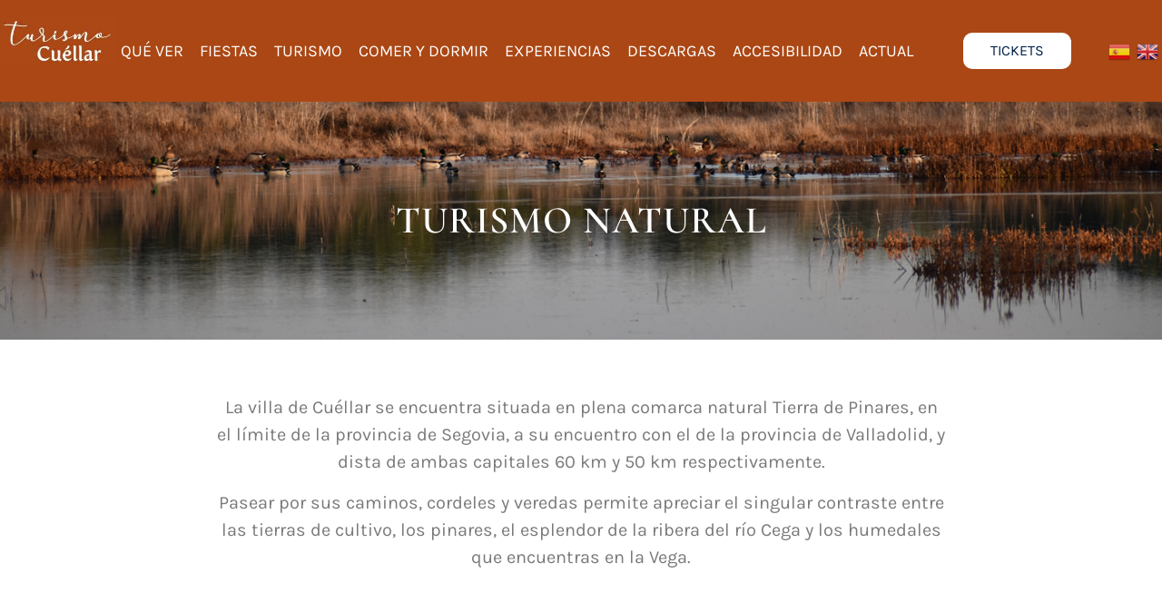

--- FILE ---
content_type: text/css
request_url: https://www.cuellar.es/wp-content/uploads/elementor/css/post-875.css?ver=1764591608
body_size: 845
content:
.elementor-875 .elementor-element.elementor-element-e2ea7e7:not(.elementor-motion-effects-element-type-background), .elementor-875 .elementor-element.elementor-element-e2ea7e7 > .elementor-motion-effects-container > .elementor-motion-effects-layer{background-image:url("https://www.cuellar.es/wp-content/uploads/2023/02/naturaleza.jpg");background-position:0px -405px;background-repeat:no-repeat;background-size:cover;}.elementor-875 .elementor-element.elementor-element-e2ea7e7 > .elementor-background-overlay{background-color:#2F2F2F;opacity:0.5;transition:background 0.3s, border-radius 0.3s, opacity 0.3s;}.elementor-875 .elementor-element.elementor-element-e2ea7e7{transition:background 0.3s, border 0.3s, border-radius 0.3s, box-shadow 0.3s;padding:100px 0px 100px 0px;}.elementor-875 .elementor-element.elementor-element-138a11d{text-align:center;}.elementor-875 .elementor-element.elementor-element-138a11d .elementor-heading-title{font-family:var( --e-global-typography-bb09ac0-font-family ), Sans-serif;font-size:var( --e-global-typography-bb09ac0-font-size );font-weight:var( --e-global-typography-bb09ac0-font-weight );text-transform:var( --e-global-typography-bb09ac0-text-transform );line-height:var( --e-global-typography-bb09ac0-line-height );letter-spacing:var( --e-global-typography-bb09ac0-letter-spacing );color:var( --e-global-color-secondary );}.elementor-875 .elementor-element.elementor-element-c76afa7 > .elementor-container{max-width:823px;}.elementor-875 .elementor-element.elementor-element-c76afa7{padding:30px 0px 30px 0px;}.elementor-875 .elementor-element.elementor-element-20f189a > .elementor-widget-container{margin:0px 0px 0px 0px;padding:20px 0px 20px 0px;}.elementor-875 .elementor-element.elementor-element-20f189a{text-align:center;font-family:"Karla", Sans-serif;font-size:20px;font-weight:400;}.elementor-875 .elementor-element.elementor-element-c90bbe5:not(.elementor-motion-effects-element-type-background), .elementor-875 .elementor-element.elementor-element-c90bbe5 > .elementor-motion-effects-container > .elementor-motion-effects-layer{background-color:var( --e-global-color-ad9ba76 );}.elementor-875 .elementor-element.elementor-element-c90bbe5{transition:background 0.3s, border 0.3s, border-radius 0.3s, box-shadow 0.3s;padding:50px 0px 50px 0px;}.elementor-875 .elementor-element.elementor-element-c90bbe5 > .elementor-background-overlay{transition:background 0.3s, border-radius 0.3s, opacity 0.3s;}.elementor-875 .elementor-element.elementor-element-acd1290{text-align:center;}.elementor-875 .elementor-element.elementor-element-acd1290 .elementor-heading-title{font-family:"Cormorant", Sans-serif;font-size:28px;font-weight:600;line-height:33px;color:var( --e-global-color-primary );}.elementor-875 .elementor-element.elementor-element-0ec5e4a:not(.elementor-motion-effects-element-type-background) > .elementor-widget-wrap, .elementor-875 .elementor-element.elementor-element-0ec5e4a > .elementor-widget-wrap > .elementor-motion-effects-container > .elementor-motion-effects-layer{background-color:var( --e-global-color-secondary );}.elementor-875 .elementor-element.elementor-element-0ec5e4a > .elementor-widget-wrap > .elementor-widget:not(.elementor-widget__width-auto):not(.elementor-widget__width-initial):not(:last-child):not(.elementor-absolute){margin-bottom:10px;}.elementor-875 .elementor-element.elementor-element-0ec5e4a > .elementor-element-populated{box-shadow:0px 0px 10px 0px rgba(175.93125915527344, 175.93125915527344, 175.93125915527344, 0.5);transition:background 0.3s, border 0.3s, border-radius 0.3s, box-shadow 0.3s;margin:5px 5px 5px 5px;--e-column-margin-right:5px;--e-column-margin-left:5px;padding:0px 0px 0px 0px;}.elementor-875 .elementor-element.elementor-element-0ec5e4a > .elementor-element-populated > .elementor-background-overlay{transition:background 0.3s, border-radius 0.3s, opacity 0.3s;}.elementor-875 .elementor-element.elementor-element-6df854c > .elementor-widget-container{margin:0px 0px 0px 0px;padding:10px 10px 20px 10px;}.elementor-875 .elementor-element.elementor-element-6df854c{text-align:center;}.elementor-875 .elementor-element.elementor-element-6df854c .elementor-heading-title{font-family:"Karla", Sans-serif;font-size:16px;font-weight:400;}.elementor-875 .elementor-element.elementor-element-40811a3:not(.elementor-motion-effects-element-type-background) > .elementor-widget-wrap, .elementor-875 .elementor-element.elementor-element-40811a3 > .elementor-widget-wrap > .elementor-motion-effects-container > .elementor-motion-effects-layer{background-color:var( --e-global-color-secondary );}.elementor-875 .elementor-element.elementor-element-40811a3 > .elementor-widget-wrap > .elementor-widget:not(.elementor-widget__width-auto):not(.elementor-widget__width-initial):not(:last-child):not(.elementor-absolute){margin-bottom:10px;}.elementor-875 .elementor-element.elementor-element-40811a3 > .elementor-element-populated{box-shadow:0px 0px 10px 0px rgba(175.93125915527344, 175.93125915527344, 175.93125915527344, 0.5);transition:background 0.3s, border 0.3s, border-radius 0.3s, box-shadow 0.3s;margin:5px 5px 5px 5px;--e-column-margin-right:5px;--e-column-margin-left:5px;padding:0px 0px 0px 0px;}.elementor-875 .elementor-element.elementor-element-40811a3 > .elementor-element-populated > .elementor-background-overlay{transition:background 0.3s, border-radius 0.3s, opacity 0.3s;}.elementor-875 .elementor-element.elementor-element-e3bbc01 > .elementor-widget-container{margin:0px 0px 0px 0px;padding:10px 10px 20px 10px;}.elementor-875 .elementor-element.elementor-element-e3bbc01{text-align:center;}.elementor-875 .elementor-element.elementor-element-e3bbc01 .elementor-heading-title{font-family:"Karla", Sans-serif;font-size:16px;font-weight:400;}.elementor-875 .elementor-element.elementor-element-30a746b:not(.elementor-motion-effects-element-type-background) > .elementor-widget-wrap, .elementor-875 .elementor-element.elementor-element-30a746b > .elementor-widget-wrap > .elementor-motion-effects-container > .elementor-motion-effects-layer{background-color:var( --e-global-color-secondary );}.elementor-875 .elementor-element.elementor-element-30a746b > .elementor-widget-wrap > .elementor-widget:not(.elementor-widget__width-auto):not(.elementor-widget__width-initial):not(:last-child):not(.elementor-absolute){margin-bottom:10px;}.elementor-875 .elementor-element.elementor-element-30a746b > .elementor-element-populated{box-shadow:0px 0px 10px 0px rgba(175.93125915527344, 175.93125915527344, 175.93125915527344, 0.5);transition:background 0.3s, border 0.3s, border-radius 0.3s, box-shadow 0.3s;margin:5px 5px 5px 5px;--e-column-margin-right:5px;--e-column-margin-left:5px;padding:0px 0px 0px 0px;}.elementor-875 .elementor-element.elementor-element-30a746b > .elementor-element-populated > .elementor-background-overlay{transition:background 0.3s, border-radius 0.3s, opacity 0.3s;}.elementor-875 .elementor-element.elementor-element-deffdba > .elementor-widget-container{margin:0px 0px 0px 0px;padding:10px 10px 20px 10px;}.elementor-875 .elementor-element.elementor-element-deffdba{text-align:center;}.elementor-875 .elementor-element.elementor-element-deffdba .elementor-heading-title{font-family:"Karla", Sans-serif;font-size:16px;font-weight:400;}.elementor-875 .elementor-element.elementor-element-319aab7:not(.elementor-motion-effects-element-type-background) > .elementor-widget-wrap, .elementor-875 .elementor-element.elementor-element-319aab7 > .elementor-widget-wrap > .elementor-motion-effects-container > .elementor-motion-effects-layer{background-color:var( --e-global-color-secondary );}.elementor-875 .elementor-element.elementor-element-319aab7 > .elementor-widget-wrap > .elementor-widget:not(.elementor-widget__width-auto):not(.elementor-widget__width-initial):not(:last-child):not(.elementor-absolute){margin-bottom:10px;}.elementor-875 .elementor-element.elementor-element-319aab7 > .elementor-element-populated{box-shadow:0px 0px 10px 0px rgba(175.93125915527344, 175.93125915527344, 175.93125915527344, 0.5);transition:background 0.3s, border 0.3s, border-radius 0.3s, box-shadow 0.3s;margin:5px 5px 5px 5px;--e-column-margin-right:5px;--e-column-margin-left:5px;padding:0px 0px 0px 0px;}.elementor-875 .elementor-element.elementor-element-319aab7 > .elementor-element-populated > .elementor-background-overlay{transition:background 0.3s, border-radius 0.3s, opacity 0.3s;}.elementor-875 .elementor-element.elementor-element-76f0e3e > .elementor-widget-container{margin:0px 0px 0px 0px;padding:0px 10px 20px 10px;}.elementor-875 .elementor-element.elementor-element-76f0e3e{text-align:center;}.elementor-875 .elementor-element.elementor-element-76f0e3e .elementor-heading-title{font-family:"Karla", Sans-serif;font-size:16px;font-weight:400;}:root{--page-title-display:none;}@media(max-width:1024px){.elementor-875 .elementor-element.elementor-element-e2ea7e7:not(.elementor-motion-effects-element-type-background), .elementor-875 .elementor-element.elementor-element-e2ea7e7 > .elementor-motion-effects-container > .elementor-motion-effects-layer{background-position:0px 0px;}.elementor-875 .elementor-element.elementor-element-138a11d .elementor-heading-title{font-size:var( --e-global-typography-bb09ac0-font-size );line-height:var( --e-global-typography-bb09ac0-line-height );letter-spacing:var( --e-global-typography-bb09ac0-letter-spacing );}}@media(max-width:767px){.elementor-875 .elementor-element.elementor-element-e2ea7e7:not(.elementor-motion-effects-element-type-background), .elementor-875 .elementor-element.elementor-element-e2ea7e7 > .elementor-motion-effects-container > .elementor-motion-effects-layer{background-position:0px 0px;}.elementor-875 .elementor-element.elementor-element-138a11d .elementor-heading-title{font-size:var( --e-global-typography-bb09ac0-font-size );line-height:var( --e-global-typography-bb09ac0-line-height );letter-spacing:var( --e-global-typography-bb09ac0-letter-spacing );}}

--- FILE ---
content_type: text/css
request_url: https://www.cuellar.es/wp-content/uploads/elementor/css/post-66.css?ver=1764587013
body_size: 1715
content:
.elementor-66 .elementor-element.elementor-element-dd1cd19 > .elementor-container{max-width:1290px;}.elementor-66 .elementor-element.elementor-element-dd1cd19 > .elementor-container > .elementor-column > .elementor-widget-wrap{align-content:center;align-items:center;}.elementor-66 .elementor-element.elementor-element-dd1cd19:not(.elementor-motion-effects-element-type-background), .elementor-66 .elementor-element.elementor-element-dd1cd19 > .elementor-motion-effects-container > .elementor-motion-effects-layer{background-color:#AB4714;}.elementor-66 .elementor-element.elementor-element-dd1cd19{transition:background 0.3s, border 0.3s, border-radius 0.3s, box-shadow 0.3s;padding:15px 0px 15px 0px;z-index:10;}.elementor-66 .elementor-element.elementor-element-dd1cd19 > .elementor-background-overlay{transition:background 0.3s, border-radius 0.3s, opacity 0.3s;}.elementor-66 .elementor-element.elementor-element-fe2063d > .elementor-element-populated{margin:0px 0px 0px 0px;--e-column-margin-right:0px;--e-column-margin-left:0px;padding:5px 0px 5px 0px;}.elementor-66 .elementor-element.elementor-element-ecf96f9{text-align:left;}.elementor-66 .elementor-element.elementor-element-ecf96f9 img{width:100%;}.elementor-66 .elementor-element.elementor-element-ab73dd2 .elementor-button{font-family:var( --e-global-typography-text-font-family ), Sans-serif;font-size:var( --e-global-typography-text-font-size );font-weight:var( --e-global-typography-text-font-weight );fill:#FFFEFC;color:#FFFEFC;background-color:#D18621;border-style:solid;border-width:0px 0px 0px 0px;border-radius:10px 10px 10px 10px;padding:12px 30px 12px 30px;}.elementor-66 .elementor-element.elementor-element-55d8968 > .elementor-element-populated{padding:0px 0px 0px 0px;}.elementor-66 .elementor-element.elementor-element-6a53cda .jeg-elementor-kit.jkit-nav-menu .jkit-menu > ul, .elementor-66 .elementor-element.elementor-element-6a53cda .jeg-elementor-kit.jkit-nav-menu .jkit-menu-wrapper:not(.active) .jkit-menu, .elementor-66 .elementor-element.elementor-element-6a53cda .jeg-elementor-kit.jkit-nav-menu .jkit-menu-wrapper:not(.active) .jkit-menu > li > a{display:flex;}.elementor-66 .elementor-element.elementor-element-6a53cda .jeg-elementor-kit.jkit-nav-menu .jkit-menu-wrapper .jkit-menu{justify-content:flex-end;}.elementor-66 .elementor-element.elementor-element-6a53cda .jeg-elementor-kit.jkit-nav-menu .jkit-menu-wrapper .jkit-menu .menu-item .sub-menu{left:unset;top:100%;right:unset;bottom:unset;}.elementor-66 .elementor-element.elementor-element-6a53cda .jeg-elementor-kit.jkit-nav-menu .jkit-menu-wrapper .jkit-menu .menu-item .sub-menu .menu-item .sub-menu{left:100%;top:unset;right:unset;bottom:unset;}.elementor-66 .elementor-element.elementor-element-6a53cda .jeg-elementor-kit.jkit-nav-menu .jkit-menu-wrapper{height:80px;}.elementor-66 .elementor-element.elementor-element-6a53cda .jeg-elementor-kit.jkit-nav-menu.break-point-mobile .jkit-menu-wrapper{background-color:#FFFFFF00;}.elementor-66 .elementor-element.elementor-element-6a53cda .jeg-elementor-kit.jkit-nav-menu.break-point-tablet .jkit-menu-wrapper{background-color:#FFFFFF00;}.elementor-66 .elementor-element.elementor-element-6a53cda .jeg-elementor-kit.jkit-nav-menu .jkit-menu-wrapper .jkit-menu > li > a{font-size:18px;text-transform:uppercase;padding:0px 18px 0px 0px;color:#FFFFFF;}.elementor-66 .elementor-element.elementor-element-6a53cda .jeg-elementor-kit.jkit-nav-menu .jkit-menu-wrapper .jkit-menu > li > a svg{fill:#FFFFFF;}.elementor-66 .elementor-element.elementor-element-6a53cda .jeg-elementor-kit.jkit-nav-menu .jkit-menu-wrapper .jkit-menu li.menu-item-has-children > a i, .elementor-66 .elementor-element.elementor-element-6a53cda .jeg-elementor-kit.jkit-nav-menu .jkit-menu-wrapper .jkit-menu li.menu-item-has-children > a svg, .elementor-66 .elementor-element.elementor-element-6a53cda .jeg-elementor-kit.jkit-nav-menu .jkit-menu-wrapper .jkit-menu li.has-mega-menu > a i, .elementor-66 .elementor-element.elementor-element-6a53cda .jeg-elementor-kit.jkit-nav-menu .jkit-menu-wrapper .jkit-menu li.has-mega-menu > a svg{margin:12px 7px 7px 7px;}.elementor-66 .elementor-element.elementor-element-6a53cda .jeg-elementor-kit.jkit-nav-menu .jkit-menu-wrapper .jkit-menu .sub-menu li a i{font-size:11px;}.elementor-66 .elementor-element.elementor-element-6a53cda .jeg-elementor-kit.jkit-nav-menu .jkit-menu-wrapper .jkit-menu .sub-menu li a svg{width:11px;}.elementor-66 .elementor-element.elementor-element-6a53cda .jeg-elementor-kit.jkit-nav-menu .jkit-menu-wrapper .jkit-menu .sub-menu li:not(.hover-gradient, .current-menu-item):hover > a{color:var( --e-global-color-secondary );}.elementor-66 .elementor-element.elementor-element-6a53cda .jeg-elementor-kit.jkit-nav-menu .jkit-menu-wrapper .jkit-menu .sub-menu li:not(.hover-gradient, .current-menu-item):hover > a svg{fill:var( --e-global-color-secondary );}.elementor-66 .elementor-element.elementor-element-6a53cda .jeg-elementor-kit.jkit-nav-menu .jkit-menu-wrapper .jkit-menu .sub-menu li:not(.hover-gradient, .current-menu-item):hover > a, .jeg-elementor-kit.jkit-nav-menu .jkit-menu-wrapper .jkit-menu .sub-menu li.hover-gradient > a:before{background-color:var( --e-global-color-ed343ef );}.elementor-66 .elementor-element.elementor-element-6a53cda .jeg-elementor-kit.jkit-nav-menu .jkit-menu-wrapper .jkit-menu li.menu-item-has-children .sub-menu{min-width:220px;box-shadow:1px 0px 10px 0px rgba(0.999999999999998, 31.999999999999993, 70.99999999999996, 0.28);}.elementor-66 .elementor-element.elementor-element-6a53cda .jeg-elementor-kit.jkit-nav-menu .jkit-hamburger-menu{float:right;background-color:var( --e-global-color-primary );}.elementor-66 .elementor-element.elementor-element-6a53cda .jeg-elementor-kit.jkit-nav-menu .jkit-menu-wrapper .jkit-nav-identity-panel .jkit-nav-site-title .jkit-nav-logo img{object-fit:cover;}.elementor-66 .elementor-element.elementor-element-11cd3f9 .elementor-button{font-family:var( --e-global-typography-text-font-family ), Sans-serif;font-size:var( --e-global-typography-text-font-size );font-weight:var( --e-global-typography-text-font-weight );fill:#012047;color:#012047;background-color:#FFFFFF;border-style:solid;border-width:0px 0px 0px 0px;border-radius:10px 10px 10px 10px;padding:12px 30px 12px 30px;}@media(min-width:768px){.elementor-66 .elementor-element.elementor-element-fe2063d{width:10%;}.elementor-66 .elementor-element.elementor-element-55d8968{width:70%;}.elementor-66 .elementor-element.elementor-element-b45ebb1{width:15%;}.elementor-66 .elementor-element.elementor-element-52e7b5c{width:5%;}}@media(max-width:1024px) and (min-width:768px){.elementor-66 .elementor-element.elementor-element-fe2063d{width:30%;}.elementor-66 .elementor-element.elementor-element-55d8968{width:70%;}.elementor-66 .elementor-element.elementor-element-b45ebb1{width:100%;}.elementor-66 .elementor-element.elementor-element-52e7b5c{width:100%;}}@media(max-width:1024px){.elementor-66 .elementor-element.elementor-element-dd1cd19{padding:20px 10px 20px 10px;z-index:7;}.elementor-66 .elementor-element.elementor-element-ecf96f9 img{width:62%;}.elementor-66 .elementor-element.elementor-element-ab73dd2 .elementor-button{font-size:var( --e-global-typography-text-font-size );}.elementor-66 .elementor-element.elementor-element-6a53cda .jeg-elementor-kit.jkit-nav-menu.break-point-mobile .jkit-menu-wrapper{background-color:var( --e-global-color-primary );}.elementor-66 .elementor-element.elementor-element-6a53cda .jeg-elementor-kit.jkit-nav-menu.break-point-tablet .jkit-menu-wrapper{background-color:var( --e-global-color-primary );}.elementor-66 .elementor-element.elementor-element-6a53cda .jeg-elementor-kit.jkit-nav-menu .jkit-menu-wrapper .jkit-menu .sub-menu li > a{color:var( --e-global-color-secondary );}.elementor-66 .elementor-element.elementor-element-6a53cda .jeg-elementor-kit.jkit-nav-menu .jkit-menu-wrapper .jkit-menu .sub-menu li > a svg{fill:var( --e-global-color-secondary );}.elementor-66 .elementor-element.elementor-element-6a53cda .jeg-elementor-kit.jkit-nav-menu .jkit-menu-wrapper .jkit-nav-identity-panel .jkit-nav-site-title .jkit-nav-logo img{max-width:260px;}.elementor-66 .elementor-element.elementor-element-b45ebb1 > .elementor-element-populated{margin:30px 0px 0px 0px;--e-column-margin-right:0px;--e-column-margin-left:0px;}.elementor-66 .elementor-element.elementor-element-11cd3f9 .elementor-button{font-size:var( --e-global-typography-text-font-size );}.elementor-66 .elementor-element.elementor-element-52e7b5c > .elementor-element-populated{margin:30px 0px 0px 0px;--e-column-margin-right:0px;--e-column-margin-left:0px;}}@media(max-width:767px){.elementor-66 .elementor-element.elementor-element-fe2063d{width:50%;}.elementor-66 .elementor-element.elementor-element-ab73dd2 .elementor-button{font-size:var( --e-global-typography-text-font-size );}.elementor-66 .elementor-element.elementor-element-55d8968{width:50%;}.elementor-bc-flex-widget .elementor-66 .elementor-element.elementor-element-55d8968.elementor-column .elementor-widget-wrap{align-items:flex-start;}.elementor-66 .elementor-element.elementor-element-55d8968.elementor-column.elementor-element[data-element_type="column"] > .elementor-widget-wrap.elementor-element-populated{align-content:flex-start;align-items:flex-start;}.elementor-66 .elementor-element.elementor-element-6a53cda .jeg-elementor-kit.jkit-nav-menu .jkit-menu-wrapper .jkit-nav-identity-panel .jkit-nav-site-title .jkit-nav-logo img{max-width:240px;}.elementor-66 .elementor-element.elementor-element-11cd3f9 .elementor-button{font-size:var( --e-global-typography-text-font-size );}}@media (max-width: 1024px) {.elementor-element.elementor-element-6a53cda .jeg-elementor-kit.jkit-nav-menu .jkit-hamburger-menu { display: block; } }@media (max-width: 1024px) {.elementor-element.elementor-element-6a53cda .jeg-elementor-kit.jkit-nav-menu .jkit-menu-wrapper { width: 100%; max-width: 360px; border-radius: 0; background-color: #f7f7f7; width: 100%; position: fixed; top: 0; left: -110%; height: 100%!important; box-shadow: 0 10px 30px 0 rgba(255,165,0,0); overflow-y: auto; overflow-x: hidden; padding-top: 0; padding-left: 0; padding-right: 0; display: flex; flex-direction: column-reverse; justify-content: flex-end; -moz-transition: left .6s cubic-bezier(.6,.1,.68,.53), width .6s; -webkit-transition: left .6s cubic-bezier(.6,.1,.68,.53), width .6s; -o-transition: left .6s cubic-bezier(.6,.1,.68,.53), width .6s; -ms-transition: left .6s cubic-bezier(.6,.1,.68,.53), width .6s; transition: left .6s cubic-bezier(.6,.1,.68,.53), width .6s; } }@media (max-width: 1024px) {.elementor-element.elementor-element-6a53cda .jeg-elementor-kit.jkit-nav-menu .jkit-menu-wrapper.active { left: 0; } }@media (max-width: 1024px) {.elementor-element.elementor-element-6a53cda .jeg-elementor-kit.jkit-nav-menu .jkit-menu-wrapper .jkit-menu-container { overflow-y: hidden; } }@media (max-width: 1024px) {.elementor-element.elementor-element-6a53cda .jeg-elementor-kit.jkit-nav-menu .jkit-menu-wrapper .jkit-nav-identity-panel { padding: 10px 0px 10px 0px; display: block; position: relative; z-index: 5; width: 100%; } }@media (max-width: 1024px) {.elementor-element.elementor-element-6a53cda .jeg-elementor-kit.jkit-nav-menu .jkit-menu-wrapper .jkit-nav-identity-panel .jkit-nav-site-title { display: inline-block; } }@media (max-width: 1024px) {.elementor-element.elementor-element-6a53cda .jeg-elementor-kit.jkit-nav-menu .jkit-menu-wrapper .jkit-nav-identity-panel .jkit-close-menu { display: block; } }@media (max-width: 1024px) {.elementor-element.elementor-element-6a53cda .jeg-elementor-kit.jkit-nav-menu .jkit-menu-wrapper .jkit-menu { display: block; height: 100%; overflow-y: auto; } }@media (max-width: 1024px) {.elementor-element.elementor-element-6a53cda .jeg-elementor-kit.jkit-nav-menu .jkit-menu-wrapper .jkit-menu li.menu-item-has-children > a i { margin-left: auto; border: 1px solid var(--jkit-border-color); border-radius: 3px; padding: 4px 15px; } }@media (max-width: 1024px) {.elementor-element.elementor-element-6a53cda .jeg-elementor-kit.jkit-nav-menu .jkit-menu-wrapper .jkit-menu li.menu-item-has-children > a svg { margin-left: auto; border: 1px solid var(--jkit-border-color); border-radius: 3px; } }@media (max-width: 1024px) {.elementor-element.elementor-element-6a53cda .jeg-elementor-kit.jkit-nav-menu .jkit-menu-wrapper .jkit-menu li.menu-item-has-children .sub-menu { position: inherit; box-shadow: none; background: none; } }@media (max-width: 1024px) {.elementor-element.elementor-element-6a53cda .jeg-elementor-kit.jkit-nav-menu .jkit-menu-wrapper .jkit-menu li { display: block; width: 100%; position: inherit; } }@media (max-width: 1024px) {.elementor-element.elementor-element-6a53cda .jeg-elementor-kit.jkit-nav-menu .jkit-menu-wrapper .jkit-menu li .sub-menu { display: none; max-height: 2500px; opacity: 0; visibility: hidden; transition: max-height 5s ease-out; } }@media (max-width: 1024px) {.elementor-element.elementor-element-6a53cda .jeg-elementor-kit.jkit-nav-menu .jkit-menu-wrapper .jkit-menu li .sub-menu.dropdown-open { display: block; opacity: 1; visibility: visible; } }@media (max-width: 1024px) {.elementor-element.elementor-element-6a53cda .jeg-elementor-kit.jkit-nav-menu .jkit-menu-wrapper .jkit-menu li a { display: block; } }@media (max-width: 1024px) {.elementor-element.elementor-element-6a53cda .jeg-elementor-kit.jkit-nav-menu .jkit-menu-wrapper .jkit-menu li a i { float: right; } }@media (max-width: 1024px) {.elementor-element.elementor-element-6a53cda .jeg-elementor-kit.jkit-nav-menu .jkit-menu-wrapper .jkit-menu li a svg { float: right } }@media (min-width: 1025px) {.elementor-element.elementor-element-6a53cda .jeg-elementor-kit.jkit-nav-menu .jkit-menu-wrapper .jkit-menu-container { height: 100%; } }@media (max-width: 1024px) {.admin-bar .elementor-element.elementor-element-6a53cda .jeg-elementor-kit.jkit-nav-menu .jkit-menu-wrapper { top: 32px; } }@media (max-width: 782px) {.admin-bar .elementor-element.elementor-element-6a53cda .jeg-elementor-kit.jkit-nav-menu .jkit-menu-wrapper { top: 46px; } }
/* Start custom CSS for section, class: .elementor-element-dd1cd19 */.elementor-66 .elementor-element.elementor-element-dd1cd19.elementor-sticky--effects >.elementor-container{
    min-height: 10px;
}


.elementor-sticky--effects .logo{
    width: 80%;
}

.elementor-66 .elementor-element.elementor-element-dd1cd19.elementor-sticky--effects >.elementor-container{
    transition: .7s all ease-in-out;
}
.elementor-sticky--effects .logo{
    transition: .7s all ease-in-out;
}/* End custom CSS */

--- FILE ---
content_type: text/css
request_url: https://www.cuellar.es/wp-content/uploads/elementor/css/post-68.css?ver=1764587013
body_size: 1437
content:
.elementor-68 .elementor-element.elementor-element-09fac30:not(.elementor-motion-effects-element-type-background), .elementor-68 .elementor-element.elementor-element-09fac30 > .elementor-motion-effects-container > .elementor-motion-effects-layer{background-color:#AB4714;}.elementor-68 .elementor-element.elementor-element-09fac30 > .elementor-container{max-width:1290px;}.elementor-68 .elementor-element.elementor-element-09fac30 > .elementor-background-overlay{opacity:0.02;}.elementor-68 .elementor-element.elementor-element-09fac30{transition:background 0.3s, border 0.3s, border-radius 0.3s, box-shadow 0.3s;margin-top:0px;margin-bottom:0px;padding:80px 0px 20px 0px;z-index:0;}.elementor-68 .elementor-element.elementor-element-103a2a3 > .elementor-element-populated{padding:0px 0px 0px 0px;}.elementor-68 .elementor-element.elementor-element-0266aa3 > .elementor-container{max-width:1290px;}.elementor-68 .elementor-element.elementor-element-0266aa3{margin-top:0px;margin-bottom:0px;padding:0px 0px 50px 0px;}.elementor-68 .elementor-element.elementor-element-f572d7c > .elementor-element-populated{margin:0px 40px 0px 0px;--e-column-margin-right:40px;--e-column-margin-left:0px;}.elementor-68 .elementor-element.elementor-element-e4c95e2{text-align:left;}.elementor-68 .elementor-element.elementor-element-e4c95e2 img{width:55%;}.elementor-68 .elementor-element.elementor-element-964f2f0{font-family:var( --e-global-typography-35ada39-font-family ), Sans-serif;font-size:var( --e-global-typography-35ada39-font-size );font-weight:var( --e-global-typography-35ada39-font-weight );color:var( --e-global-color-6b84cb6 );}.elementor-68 .elementor-element.elementor-element-4650253 .elementor-heading-title{font-family:var( --e-global-typography-b236808-font-family ), Sans-serif;font-size:var( --e-global-typography-b236808-font-size );font-weight:var( --e-global-typography-b236808-font-weight );line-height:var( --e-global-typography-b236808-line-height );color:#C0925F;}.elementor-68 .elementor-element.elementor-element-9d5ad88 > .elementor-widget-container{margin:0px 0px 0px 0px;}.elementor-68 .elementor-element.elementor-element-9d5ad88 .elementor-icon-list-items:not(.elementor-inline-items) .elementor-icon-list-item:not(:last-child){padding-block-end:calc(10px/2);}.elementor-68 .elementor-element.elementor-element-9d5ad88 .elementor-icon-list-items:not(.elementor-inline-items) .elementor-icon-list-item:not(:first-child){margin-block-start:calc(10px/2);}.elementor-68 .elementor-element.elementor-element-9d5ad88 .elementor-icon-list-items.elementor-inline-items .elementor-icon-list-item{margin-inline:calc(10px/2);}.elementor-68 .elementor-element.elementor-element-9d5ad88 .elementor-icon-list-items.elementor-inline-items{margin-inline:calc(-10px/2);}.elementor-68 .elementor-element.elementor-element-9d5ad88 .elementor-icon-list-items.elementor-inline-items .elementor-icon-list-item:after{inset-inline-end:calc(-10px/2);}.elementor-68 .elementor-element.elementor-element-9d5ad88 .elementor-icon-list-icon i{color:var( --e-global-color-6b84cb6 );transition:color 0.3s;}.elementor-68 .elementor-element.elementor-element-9d5ad88 .elementor-icon-list-icon svg{fill:var( --e-global-color-6b84cb6 );transition:fill 0.3s;}.elementor-68 .elementor-element.elementor-element-9d5ad88 .elementor-icon-list-item:hover .elementor-icon-list-icon i{color:#E1D6CB;}.elementor-68 .elementor-element.elementor-element-9d5ad88 .elementor-icon-list-item:hover .elementor-icon-list-icon svg{fill:#E1D6CB;}.elementor-68 .elementor-element.elementor-element-9d5ad88{--e-icon-list-icon-size:14px;--icon-vertical-offset:0px;}.elementor-68 .elementor-element.elementor-element-9d5ad88 .elementor-icon-list-item > .elementor-icon-list-text, .elementor-68 .elementor-element.elementor-element-9d5ad88 .elementor-icon-list-item > a{font-family:var( --e-global-typography-35ada39-font-family ), Sans-serif;font-size:var( --e-global-typography-35ada39-font-size );font-weight:var( --e-global-typography-35ada39-font-weight );}.elementor-68 .elementor-element.elementor-element-9d5ad88 .elementor-icon-list-text{color:var( --e-global-color-6b84cb6 );transition:color 0.3s;}.elementor-68 .elementor-element.elementor-element-9d5ad88 .elementor-icon-list-item:hover .elementor-icon-list-text{color:var( --e-global-color-b8a61c2 );}.elementor-68 .elementor-element.elementor-element-5b7ffd2 > .elementor-widget-wrap > .elementor-widget:not(.elementor-widget__width-auto):not(.elementor-widget__width-initial):not(:last-child):not(.elementor-absolute){margin-bottom:10px;}.elementor-68 .elementor-element.elementor-element-5b7ffd2 > .elementor-element-populated{margin:0px 20px 0px 0px;--e-column-margin-right:20px;--e-column-margin-left:0px;}.elementor-68 .elementor-element.elementor-element-aef1eed .elementor-heading-title{font-family:var( --e-global-typography-b236808-font-family ), Sans-serif;font-size:var( --e-global-typography-b236808-font-size );font-weight:var( --e-global-typography-b236808-font-weight );line-height:var( --e-global-typography-b236808-line-height );color:#C0925F;}.elementor-68 .elementor-element.elementor-element-c2a1a66 > .elementor-widget-container{margin:0px 0px 20px 0px;}.elementor-68 .elementor-element.elementor-element-c2a1a66 .elementor-icon-list-items:not(.elementor-inline-items) .elementor-icon-list-item:not(:last-child){padding-block-end:calc(10px/2);}.elementor-68 .elementor-element.elementor-element-c2a1a66 .elementor-icon-list-items:not(.elementor-inline-items) .elementor-icon-list-item:not(:first-child){margin-block-start:calc(10px/2);}.elementor-68 .elementor-element.elementor-element-c2a1a66 .elementor-icon-list-items.elementor-inline-items .elementor-icon-list-item{margin-inline:calc(10px/2);}.elementor-68 .elementor-element.elementor-element-c2a1a66 .elementor-icon-list-items.elementor-inline-items{margin-inline:calc(-10px/2);}.elementor-68 .elementor-element.elementor-element-c2a1a66 .elementor-icon-list-items.elementor-inline-items .elementor-icon-list-item:after{inset-inline-end:calc(-10px/2);}.elementor-68 .elementor-element.elementor-element-c2a1a66 .elementor-icon-list-icon i{color:#FFFFFF;transition:color 0.3s;}.elementor-68 .elementor-element.elementor-element-c2a1a66 .elementor-icon-list-icon svg{fill:#FFFFFF;transition:fill 0.3s;}.elementor-68 .elementor-element.elementor-element-c2a1a66 .elementor-icon-list-item:hover .elementor-icon-list-icon i{color:var( --e-global-color-b8a61c2 );}.elementor-68 .elementor-element.elementor-element-c2a1a66 .elementor-icon-list-item:hover .elementor-icon-list-icon svg{fill:var( --e-global-color-b8a61c2 );}.elementor-68 .elementor-element.elementor-element-c2a1a66{--e-icon-list-icon-size:20px;--icon-vertical-offset:0px;}.elementor-68 .elementor-element.elementor-element-c2a1a66 .elementor-icon-list-item > .elementor-icon-list-text, .elementor-68 .elementor-element.elementor-element-c2a1a66 .elementor-icon-list-item > a{font-family:var( --e-global-typography-35ada39-font-family ), Sans-serif;font-size:var( --e-global-typography-35ada39-font-size );font-weight:var( --e-global-typography-35ada39-font-weight );}.elementor-68 .elementor-element.elementor-element-c2a1a66 .elementor-icon-list-text{color:#FFFEFC;transition:color 0.3s;}.elementor-68 .elementor-element.elementor-element-c2a1a66 .elementor-icon-list-item:hover .elementor-icon-list-text{color:var( --e-global-color-b8a61c2 );}.elementor-68 .elementor-element.elementor-element-35a3c4b .elementor-heading-title{font-family:var( --e-global-typography-b236808-font-family ), Sans-serif;font-size:var( --e-global-typography-b236808-font-size );font-weight:var( --e-global-typography-b236808-font-weight );line-height:var( --e-global-typography-b236808-line-height );color:#C0925F;}.elementor-68 .elementor-element.elementor-element-9ea280d > .elementor-widget-container{margin:0px 0px 0px 0px;}.elementor-68 .elementor-element.elementor-element-9ea280d .elementor-icon-list-items:not(.elementor-inline-items) .elementor-icon-list-item:not(:last-child){padding-block-end:calc(10px/2);}.elementor-68 .elementor-element.elementor-element-9ea280d .elementor-icon-list-items:not(.elementor-inline-items) .elementor-icon-list-item:not(:first-child){margin-block-start:calc(10px/2);}.elementor-68 .elementor-element.elementor-element-9ea280d .elementor-icon-list-items.elementor-inline-items .elementor-icon-list-item{margin-inline:calc(10px/2);}.elementor-68 .elementor-element.elementor-element-9ea280d .elementor-icon-list-items.elementor-inline-items{margin-inline:calc(-10px/2);}.elementor-68 .elementor-element.elementor-element-9ea280d .elementor-icon-list-items.elementor-inline-items .elementor-icon-list-item:after{inset-inline-end:calc(-10px/2);}.elementor-68 .elementor-element.elementor-element-9ea280d .elementor-icon-list-icon i{color:#FFFFFF;transition:color 0.3s;}.elementor-68 .elementor-element.elementor-element-9ea280d .elementor-icon-list-icon svg{fill:#FFFFFF;transition:fill 0.3s;}.elementor-68 .elementor-element.elementor-element-9ea280d .elementor-icon-list-item:hover .elementor-icon-list-icon i{color:var( --e-global-color-b8a61c2 );}.elementor-68 .elementor-element.elementor-element-9ea280d .elementor-icon-list-item:hover .elementor-icon-list-icon svg{fill:var( --e-global-color-b8a61c2 );}.elementor-68 .elementor-element.elementor-element-9ea280d{--e-icon-list-icon-size:20px;--icon-vertical-offset:0px;}.elementor-68 .elementor-element.elementor-element-9ea280d .elementor-icon-list-item > .elementor-icon-list-text, .elementor-68 .elementor-element.elementor-element-9ea280d .elementor-icon-list-item > a{font-family:var( --e-global-typography-35ada39-font-family ), Sans-serif;font-size:var( --e-global-typography-35ada39-font-size );font-weight:var( --e-global-typography-35ada39-font-weight );}.elementor-68 .elementor-element.elementor-element-9ea280d .elementor-icon-list-text{color:#FFFEFC;transition:color 0.3s;}.elementor-68 .elementor-element.elementor-element-9ea280d .elementor-icon-list-item:hover .elementor-icon-list-text{color:var( --e-global-color-b8a61c2 );}.elementor-68 .elementor-element.elementor-element-7e3b13a > .elementor-widget-wrap > .elementor-widget:not(.elementor-widget__width-auto):not(.elementor-widget__width-initial):not(:last-child):not(.elementor-absolute){margin-bottom:10px;}.elementor-68 .elementor-element.elementor-element-f1e0902 .elementor-heading-title{font-family:var( --e-global-typography-b236808-font-family ), Sans-serif;font-size:var( --e-global-typography-b236808-font-size );font-weight:var( --e-global-typography-b236808-font-weight );line-height:var( --e-global-typography-b236808-line-height );color:#C0925F;}.elementor-68 .elementor-element.elementor-element-3042b17 > .elementor-widget-container{margin:0px 0px 20px 0px;}.elementor-68 .elementor-element.elementor-element-3042b17 .elementor-icon-list-items:not(.elementor-inline-items) .elementor-icon-list-item:not(:last-child){padding-block-end:calc(10px/2);}.elementor-68 .elementor-element.elementor-element-3042b17 .elementor-icon-list-items:not(.elementor-inline-items) .elementor-icon-list-item:not(:first-child){margin-block-start:calc(10px/2);}.elementor-68 .elementor-element.elementor-element-3042b17 .elementor-icon-list-items.elementor-inline-items .elementor-icon-list-item{margin-inline:calc(10px/2);}.elementor-68 .elementor-element.elementor-element-3042b17 .elementor-icon-list-items.elementor-inline-items{margin-inline:calc(-10px/2);}.elementor-68 .elementor-element.elementor-element-3042b17 .elementor-icon-list-items.elementor-inline-items .elementor-icon-list-item:after{inset-inline-end:calc(-10px/2);}.elementor-68 .elementor-element.elementor-element-3042b17 .elementor-icon-list-icon i{color:#FFFFFF;transition:color 0.3s;}.elementor-68 .elementor-element.elementor-element-3042b17 .elementor-icon-list-icon svg{fill:#FFFFFF;transition:fill 0.3s;}.elementor-68 .elementor-element.elementor-element-3042b17 .elementor-icon-list-item:hover .elementor-icon-list-icon i{color:var( --e-global-color-b8a61c2 );}.elementor-68 .elementor-element.elementor-element-3042b17 .elementor-icon-list-item:hover .elementor-icon-list-icon svg{fill:var( --e-global-color-b8a61c2 );}.elementor-68 .elementor-element.elementor-element-3042b17{--e-icon-list-icon-size:20px;--icon-vertical-offset:0px;}.elementor-68 .elementor-element.elementor-element-3042b17 .elementor-icon-list-item > .elementor-icon-list-text, .elementor-68 .elementor-element.elementor-element-3042b17 .elementor-icon-list-item > a{font-family:var( --e-global-typography-35ada39-font-family ), Sans-serif;font-size:var( --e-global-typography-35ada39-font-size );font-weight:var( --e-global-typography-35ada39-font-weight );}.elementor-68 .elementor-element.elementor-element-3042b17 .elementor-icon-list-text{color:#FFFEFC;transition:color 0.3s;}.elementor-68 .elementor-element.elementor-element-3042b17 .elementor-icon-list-item:hover .elementor-icon-list-text{color:var( --e-global-color-b8a61c2 );}.elementor-68 .elementor-element.elementor-element-1f6e31b .elementor-heading-title{font-family:var( --e-global-typography-b236808-font-family ), Sans-serif;font-size:var( --e-global-typography-b236808-font-size );font-weight:var( --e-global-typography-b236808-font-weight );line-height:var( --e-global-typography-b236808-line-height );color:#C0925F;}.elementor-68 .elementor-element.elementor-element-778e80b > .elementor-widget-container{margin:0px 0px 0px 0px;}.elementor-68 .elementor-element.elementor-element-778e80b .elementor-icon-list-icon i{color:var( --e-global-color-6b84cb6 );transition:color 0.3s;}.elementor-68 .elementor-element.elementor-element-778e80b .elementor-icon-list-icon svg{fill:var( --e-global-color-6b84cb6 );transition:fill 0.3s;}.elementor-68 .elementor-element.elementor-element-778e80b .elementor-icon-list-item:hover .elementor-icon-list-icon i{color:var( --e-global-color-b8a61c2 );}.elementor-68 .elementor-element.elementor-element-778e80b .elementor-icon-list-item:hover .elementor-icon-list-icon svg{fill:var( --e-global-color-b8a61c2 );}.elementor-68 .elementor-element.elementor-element-778e80b{--e-icon-list-icon-size:16px;--icon-vertical-offset:0px;}.elementor-68 .elementor-element.elementor-element-778e80b .elementor-icon-list-text{transition:color 0.3s;}.elementor-68 .elementor-element.elementor-element-137aaaf{--divider-border-style:solid;--divider-color:#FFFFFF26;--divider-border-width:1px;}.elementor-68 .elementor-element.elementor-element-137aaaf .elementor-divider-separator{width:100%;margin:0 auto;margin-center:0;}.elementor-68 .elementor-element.elementor-element-137aaaf .elementor-divider{text-align:center;padding-block-start:2px;padding-block-end:2px;}.elementor-68 .elementor-element.elementor-element-f9953b3 > .elementor-container{max-width:1290px;}.elementor-68 .elementor-element.elementor-element-9333cb4 > .elementor-widget-container{margin:0px 0px 0px 0px;}.elementor-68 .elementor-element.elementor-element-9333cb4{text-align:right;font-family:"Karla", Sans-serif;font-size:14px;font-weight:400;color:var( --e-global-color-6b84cb6 );}@media(max-width:1024px){.elementor-68 .elementor-element.elementor-element-103a2a3 > .elementor-element-populated{padding:0px 20px 0px 20px;}.elementor-68 .elementor-element.elementor-element-0266aa3{padding:20px 0px 50px 0px;}.elementor-68 .elementor-element.elementor-element-f572d7c > .elementor-element-populated{margin:0px 40px 50px 0px;--e-column-margin-right:40px;--e-column-margin-left:0px;padding:0px 0px 0px 0px;}.elementor-68 .elementor-element.elementor-element-e4c95e2 img{width:60%;max-width:100%;}.elementor-68 .elementor-element.elementor-element-964f2f0{font-size:var( --e-global-typography-35ada39-font-size );}.elementor-68 .elementor-element.elementor-element-4c0e887 > .elementor-element-populated{margin:0px 0px 50px 0px;--e-column-margin-right:0px;--e-column-margin-left:0px;padding:0px 0px 0px 0px;}.elementor-68 .elementor-element.elementor-element-4650253 .elementor-heading-title{font-size:var( --e-global-typography-b236808-font-size );line-height:var( --e-global-typography-b236808-line-height );}.elementor-68 .elementor-element.elementor-element-9d5ad88{--e-icon-list-icon-size:14px;}.elementor-68 .elementor-element.elementor-element-9d5ad88 .elementor-icon-list-item > .elementor-icon-list-text, .elementor-68 .elementor-element.elementor-element-9d5ad88 .elementor-icon-list-item > a{font-size:var( --e-global-typography-35ada39-font-size );}.elementor-68 .elementor-element.elementor-element-5b7ffd2 > .elementor-element-populated{margin:0px 0px 0px 0px;--e-column-margin-right:0px;--e-column-margin-left:0px;padding:0px 0px 0px 0px;}.elementor-68 .elementor-element.elementor-element-aef1eed .elementor-heading-title{font-size:var( --e-global-typography-b236808-font-size );line-height:var( --e-global-typography-b236808-line-height );}.elementor-68 .elementor-element.elementor-element-c2a1a66{--e-icon-list-icon-size:14px;}.elementor-68 .elementor-element.elementor-element-c2a1a66 .elementor-icon-list-item > .elementor-icon-list-text, .elementor-68 .elementor-element.elementor-element-c2a1a66 .elementor-icon-list-item > a{font-size:var( --e-global-typography-35ada39-font-size );}.elementor-68 .elementor-element.elementor-element-35a3c4b .elementor-heading-title{font-size:var( --e-global-typography-b236808-font-size );line-height:var( --e-global-typography-b236808-line-height );}.elementor-68 .elementor-element.elementor-element-9ea280d{--e-icon-list-icon-size:14px;}.elementor-68 .elementor-element.elementor-element-9ea280d .elementor-icon-list-item > .elementor-icon-list-text, .elementor-68 .elementor-element.elementor-element-9ea280d .elementor-icon-list-item > a{font-size:var( --e-global-typography-35ada39-font-size );}.elementor-68 .elementor-element.elementor-element-f1e0902 .elementor-heading-title{font-size:var( --e-global-typography-b236808-font-size );line-height:var( --e-global-typography-b236808-line-height );}.elementor-68 .elementor-element.elementor-element-3042b17{--e-icon-list-icon-size:14px;}.elementor-68 .elementor-element.elementor-element-3042b17 .elementor-icon-list-item > .elementor-icon-list-text, .elementor-68 .elementor-element.elementor-element-3042b17 .elementor-icon-list-item > a{font-size:var( --e-global-typography-35ada39-font-size );}.elementor-68 .elementor-element.elementor-element-1f6e31b .elementor-heading-title{font-size:var( --e-global-typography-b236808-font-size );line-height:var( --e-global-typography-b236808-line-height );}.elementor-68 .elementor-element.elementor-element-137aaaf .elementor-divider-separator{width:100%;}.elementor-68 .elementor-element.elementor-element-f9953b3{padding:0px 0px 10px 0px;}.elementor-68 .elementor-element.elementor-element-dd456e6 > .elementor-element-populated{padding:0px 0px 0px 0px;}.elementor-68 .elementor-element.elementor-element-ef4c019 > .elementor-element-populated{padding:0px 0px 0px 0px;}}@media(max-width:767px){.elementor-68 .elementor-element.elementor-element-09fac30{padding:80px 0px 10px 0px;}.elementor-68 .elementor-element.elementor-element-103a2a3{width:100%;}.elementor-68 .elementor-element.elementor-element-103a2a3 > .elementor-element-populated{padding:0px 15px 0px 15px;}.elementor-68 .elementor-element.elementor-element-0266aa3{padding:0px 0px 30px 0px;}.elementor-68 .elementor-element.elementor-element-f572d7c > .elementor-element-populated{margin:0px 0px 40px 0px;--e-column-margin-right:0px;--e-column-margin-left:0px;}.elementor-68 .elementor-element.elementor-element-e4c95e2{text-align:left;}.elementor-68 .elementor-element.elementor-element-e4c95e2 img{width:180px;max-width:100%;}.elementor-68 .elementor-element.elementor-element-964f2f0{font-size:var( --e-global-typography-35ada39-font-size );}.elementor-68 .elementor-element.elementor-element-4c0e887 > .elementor-element-populated{margin:0px 0px 40px 0px;--e-column-margin-right:0px;--e-column-margin-left:0px;}.elementor-68 .elementor-element.elementor-element-4650253 .elementor-heading-title{font-size:var( --e-global-typography-b236808-font-size );line-height:var( --e-global-typography-b236808-line-height );}.elementor-68 .elementor-element.elementor-element-9d5ad88{--e-icon-list-icon-size:12px;}.elementor-68 .elementor-element.elementor-element-9d5ad88 .elementor-icon-list-item > .elementor-icon-list-text, .elementor-68 .elementor-element.elementor-element-9d5ad88 .elementor-icon-list-item > a{font-size:var( --e-global-typography-35ada39-font-size );}.elementor-68 .elementor-element.elementor-element-5b7ffd2 > .elementor-element-populated{margin:0px 0px 40px 0px;--e-column-margin-right:0px;--e-column-margin-left:0px;}.elementor-68 .elementor-element.elementor-element-aef1eed .elementor-heading-title{font-size:var( --e-global-typography-b236808-font-size );line-height:var( --e-global-typography-b236808-line-height );}.elementor-68 .elementor-element.elementor-element-c2a1a66{--e-icon-list-icon-size:12px;}.elementor-68 .elementor-element.elementor-element-c2a1a66 .elementor-icon-list-item > .elementor-icon-list-text, .elementor-68 .elementor-element.elementor-element-c2a1a66 .elementor-icon-list-item > a{font-size:var( --e-global-typography-35ada39-font-size );}.elementor-68 .elementor-element.elementor-element-35a3c4b .elementor-heading-title{font-size:var( --e-global-typography-b236808-font-size );line-height:var( --e-global-typography-b236808-line-height );}.elementor-68 .elementor-element.elementor-element-9ea280d{--e-icon-list-icon-size:12px;}.elementor-68 .elementor-element.elementor-element-9ea280d .elementor-icon-list-item > .elementor-icon-list-text, .elementor-68 .elementor-element.elementor-element-9ea280d .elementor-icon-list-item > a{font-size:var( --e-global-typography-35ada39-font-size );}.elementor-68 .elementor-element.elementor-element-f1e0902 .elementor-heading-title{font-size:var( --e-global-typography-b236808-font-size );line-height:var( --e-global-typography-b236808-line-height );}.elementor-68 .elementor-element.elementor-element-3042b17{--e-icon-list-icon-size:12px;}.elementor-68 .elementor-element.elementor-element-3042b17 .elementor-icon-list-item > .elementor-icon-list-text, .elementor-68 .elementor-element.elementor-element-3042b17 .elementor-icon-list-item > a{font-size:var( --e-global-typography-35ada39-font-size );}.elementor-68 .elementor-element.elementor-element-1f6e31b .elementor-heading-title{font-size:var( --e-global-typography-b236808-font-size );line-height:var( --e-global-typography-b236808-line-height );}.elementor-68 .elementor-element.elementor-element-dd456e6 > .elementor-element-populated{margin:0px 0px 10px 0px;--e-column-margin-right:0px;--e-column-margin-left:0px;}.elementor-68 .elementor-element.elementor-element-9333cb4{text-align:center;}}@media(min-width:768px){.elementor-68 .elementor-element.elementor-element-f572d7c{width:30%;}.elementor-68 .elementor-element.elementor-element-4c0e887{width:20%;}.elementor-68 .elementor-element.elementor-element-5b7ffd2{width:25%;}.elementor-68 .elementor-element.elementor-element-7e3b13a{width:24.978%;}}@media(max-width:1024px) and (min-width:768px){.elementor-68 .elementor-element.elementor-element-f572d7c{width:50%;}.elementor-68 .elementor-element.elementor-element-4c0e887{width:50%;}.elementor-68 .elementor-element.elementor-element-5b7ffd2{width:50%;}}